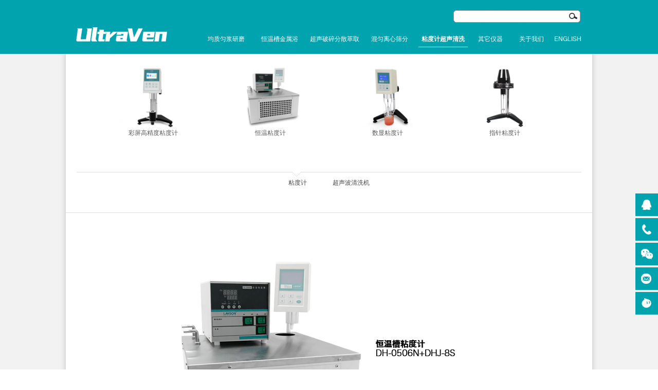

--- FILE ---
content_type: text/html; charset=utf-8
request_url: http://placentacapsule.com/Viscometer_Ultrasonic_cleaner/
body_size: 5217
content:


<!DOCTYPE html PUBLIC "-//W3C//DTD XHTML 1.0 Transitional//EN" "http://www.w3.org/TR/xhtml1/DTD/xhtml1-transitional.dtd">
<html xmlns="http://www.w3.org/1999/xhtml">
<head><title>
	粘度计超声清洗,ultraven
</title><meta http-equiv="Content-Type" content="text/html; charset=utf-8" /><link rel="canonical" href="https://placentacapsule.com/Viscometer_Ultrasonic_cleaner/index.aspx" /><link rel="alternate" hreflang="en" href="https://www.placentacapsule.com/Viscometer_Ultrasonic_cleaner/index.aspx" /><meta name="description" /><meta name="keywords" /><meta property="og:image" content="https://placentacapsule.com/uploads/Viscometer_Ultrasonic_cleaner/Ultrasonic_cleaner_11.jpg" /><link rel="stylesheet" href="../css/default.css" /><link rel="stylesheet" href="../css/zi.css" /><link rel="shortcut icon" href="../ultraven_favicon.ico" /><link rel="stylesheet" href="../css/style_1.css" />
<script type="text/javascript" src="../scripts/Jquery.js"></script>
<script type="text/javascript" src="../scripts/fun.js"></script>

</head>
<body>
<form method="post" action="./" id="form1">
<div class="aspNetHidden">
<input type="hidden" name="__VIEWSTATE" id="__VIEWSTATE" value="/[base64]/pq5jnsr7luqbnspjluqborqFkAgEPZBYCZg8VBAI3MzgvdXBsb2Fkcy9WaXNjb21ldGVyX1VsdHJhc29uaWNfY2xlYW5lci9WaXNjb21ldGVyXzA0LmpwZw/[base64]/[base64]/njoflj6/[base64]" />
</div>

<div class="aspNetHidden">

	<input type="hidden" name="__VIEWSTATEGENERATOR" id="__VIEWSTATEGENERATOR" value="676BFDEE" />
</div>
	<div class="ZiBg">
        
<script type="text/javascript">
$(document).ready(function(){

	$(".side ul li").hover(function(){
		$(this).find(".sidebox").stop().animate({"width":"224px"},200).css({"opacity":"1","filter":"Alpha(opacity=100)","background":"#00a3ae"})	
	},function(){
		$(this).find(".sidebox").stop().animate({"width":"54px"},200).css({"opacity":"0.8","filter":"Alpha(opacity=80)","background":"#00a3ae"})	
	});
	
});

//回到顶部
function goTop(){
	$('html,body').animate({'scrollTop':0},600);
}
</script>
<div class="Menu_bg">
<div class="Menu clearboth">
        <div class="Logo"><a href="../"></a></div>
        
              <div class="search clearboth"><input name="Top$Keyword" type="text" id="Top_Keyword" class="ttx" onKeydown="if(event.keyCode==13){document.getElementById(&#39;AA&#39;).click();return false;}" /><input type="button" value="" class="tbtn" id="SearchBtn" onclick="Search()" />
                  <a href="javascript:void(0)" id="AA" onclick="Search()" style="display: none"></a>
              </div>
                
              <div class="ListItem">
			    <div class="Item ot" style="width:96px;"><a href="../homogenizer_tissuelyser/">均质匀浆研磨</a></div>
                <div class="Item ot" style="width:96px;"><a href="../thermostatic_dry_bath/">恒温槽金属浴</a></div>
                <div class="Item ot" style="width:102px;"><a href="../Ultrasonic_Processors_Homogenizer/">超声破碎分散萃取</a></div>
                <div class="Item ot" style="width:96px;"><a href="../Multi_Tube_Vortexer/">混匀离心筛分</a></div>
				<div class="Item cur" style="width:96px;"><a href="../Viscometer_Ultrasonic_cleaner/">粘度计超声清洗</a></div>
				<div class="Item ot" style="width:72px;"><a href="../Other_instruments/">其它仪器</a></div>
                <div class="Item ot" style="width:71px;"><a href="../About_uways/">关于我们</a></div>
				<div class="Item ot" style="width:55px;"><a href="https://www.placentacapsule.com" target="_blank">English</a></div>
              </div>

        
    </div>
</div>







        <div class="SmallHome">
            
<script type="text/javascript" src="../scripts/nav.js"></script>
<div class="ZiMenu">
    <div id="ZiMenuList">
        
            <ul class="Img">
                
                    <li><a href="list.aspx?TypeID=74"><span><img src="/uploads/Viscometer_Ultrasonic_cleaner/Viscometer_03.jpg" alt="彩屏高精度粘度计" /></span>彩屏高精度粘度计</a></li>
                    
                    <li><a href="list.aspx?TypeID=73"><span><img src="/uploads/Viscometer_Ultrasonic_cleaner/Viscometer_04.jpg" alt="恒温粘度计" /></span>恒温粘度计</a></li>
                    
                    <li><a href="list.aspx?TypeID=71"><span><img src="/uploads/Viscometer_Ultrasonic_cleaner/Viscometer_02.jpg" alt="数显粘度计" /></span>数显粘度计</a></li>
                    
                    <li><a href="list.aspx?TypeID=72"><span><img src="/uploads/Viscometer_Ultrasonic_cleaner/Viscometer_01.jpg" alt="指针粘度计" /></span>指针粘度计</a></li>
                    
            </ul>
            
            <ul class="Img">
                
                    <li><a href="list.aspx?TypeID=78"><span><img src="/uploads/Viscometer_Ultrasonic_cleaner/Ultrasonic_cleaner_01.jpg" alt="超声波清洗机（标准版）" /></span>超声波清洗机（标准版）</a></li>
                    
                    <li><a href="list.aspx?TypeID=79"><span><img src="/uploads/Viscometer_Ultrasonic_cleaner/Ultrasonic_cleaner_09.jpg" alt="超声波清洗仪（加热款）" /></span>超声波清洗仪（加热款）</a></li>
                    
                    <li><a href="list.aspx?TypeID=80"><span><img src="/uploads/Viscometer_Ultrasonic_cleaner/Ultrasonic_cleaner_06.jpg" alt="超声波清洗器（功率可调版）" /></span>超声波清洗器（功率可调版）</a></li>
                    
                    <li><a href="list.aspx?TypeID=89"><span><img src="/uploads/Viscometer_Ultrasonic_cleaner/Ultrasonic_cleaner_03.jpg" alt="多频超声波清洗机" /></span>多频超声波清洗机</a></li>
                    
            </ul>
            
    </div>
    <ul class="Type">
        
            <li id=TypeCur data-type="0">粘度计</li>
            
            <li >超声波清洗机</li>
            
        <li class="Arrow"></li>
    </ul>
</div>
        </div>
        <!--Banner-->
        <div class="Banner"><a href="/Viscometer_Ultrasonic_cleaner/article.aspx?ID=164" target="_blank"><img src="/uploads/banner/Viscometer_Ultrasonic_cleaner_01.jpg"alt="恒温槽粘度计DH-0506N+DHJ-8S" /></a></div>
        <div class="AdList">
            <a href="/Viscometer_Ultrasonic_cleaner/article.aspx?ID=177" target="_blank"><img src="/uploads/banner/Viscometer_Ultrasonic_cleaner_02.jpg" alt="超声波清洗仪DH-3200DT" /></a><a href="/Viscometer_Ultrasonic_cleaner/article.aspx?ID=159" target="_blank"><img src="/uploads/banner/Viscometer_Ultrasonic_cleaner_04.jpg" alt="粘度计测试仪RVT-40M" /></a><a href="/Viscometer_Ultrasonic_cleaner/article.aspx?ID=157" target="_blank"><img src="/uploads/banner/Viscometer_Ultrasonic_cleaner_03.jpg" alt="数显粘度计DHJ-8S" /></a>
        </div>
        
<!--底部链接-->
<div class="QuickLink">
    <div class="Title"><span class="Img"><a href="../"></a></span><span>产品中心</span></div>
    <div class="Cont clearboth">
        <dl>
            <dt><a href="javascript:;">产品中心</a></dt>
            <dd><a href="../homogenizer_tissuelyser/" class="ot">均质匀浆研磨</a></dd>
            <dd><a href="../thermostatic_dry_bath/" class="ot">恒温槽金属浴</a></dd>
            <dd><a href="../Ultrasonic_Processors_Homogenizer/" class="ot">超声破碎分散萃取</a></dd>
            <dd><a href="../Multi_Tube_Vortexer/" class="ot">混匀离心筛分</a></dd>
            <dd><a href="../Viscometer_Ultrasonic_cleaner/" class="cur">粘度计超声清洗</a></dd>
			<dd><a href="../Other_instruments/" class="ot">其它仪器</a></dd>
        </dl>
        <dl>
            <dt><a href="javascript:;">支持帮助</a></dt>
            <dd><a href="../About_uways/Support.aspx" class="ot">支持</a></dd>
            <dd><a href="../About_uways/privacy.aspx" class="ot">隐私</a></dd>
			<dd><a href="../video/video.aspx?Keyword=视频" class="ot">视频</a></dd>
            <dd><a href="../About_uways/disclaimer.aspx" class="ot">免责声明</a></dd>
			<dd><a href="../About_uways/sample.aspx" class="ot">电子样本</a></dd>
        </dl>
        <dl>
            <dt><a href="javascript:;">服务政策</a></dt>
			<dd><a href="../news/news.aspx?Keyword=新闻" class="ot">相关新闻</a></dd>
			<dd><a href="../case/case.aspx?Keyword=案例" class="ot">案例展示</a></dd>
            <dd><a href="../About_uways/about_us.aspx" class="ot">关于我们</a></dd>
            <dd><a href="../About_uways/job.aspx" class="ot">联系我们</a></dd>
			<dd><a href="../About_uways/price_list.aspx" class="ot">报价单</a></dd>
        </dl>
        <dl>
            <dt>联系我们</dt>
            <dd>联系地址: 浙江省宁波市高新区杨木碶路690号 </dd>
            <dd>联系邮箱:  <a href="/cdn-cgi/l/email-protection#f28596b29e9385819d9c819f938086dc919d9f" target="_blank" /><span class="__cf_email__" data-cfemail="dcabb89cb0bdabafb3b2afb1bdaea8f2bfb3b1">[email&#160;protected]</span></a></dd>
			<dd>联系电话:  0574 8908 5812</dd>
        </dl>
    </div>
</div>
<div class="Footer">
    <div class="pubcont">
        <div class="FooterLeft">
            Copyright 2024 Uways Business Group BV. All rights reserved. <a href="https://placentacapsule.com" target="_blank"/> placentacapsule.com</a> <br />
			宁波尤维斯智能科技有限公司. Email: <a href="/cdn-cgi/l/email-protection#c0b7a480aca1b7b3afaeb3ada1b2b4eea3afad" target="_blank" /><span class="__cf_email__" data-cfemail="136477537f7264607c7d607e7261673d707c7e">[email&#160;protected]</span></a>. Tel:0574 8908 5812 <br />
			
</div>

        <div class="FooterRight">
            <a href="../About_uways/job.aspx">联系我们</a>  |  <a href="../About_uways/sample.aspx">电子样本</a>  |   <a href="../About_uways/price_list.aspx">报价单</a>
        </div>
        <div class="clearboth"></div>
    </div>
</div>
<div class="suspension">
	<div class="suspension-box">
		<a href="http://wpa.qq.com/msgrd?v=3&uin=411027524&site=qq&menu=yes" class="a a-service " rel="nofollow"><i class="i"></i></a>
		<a href="javascript:;" class="a a-service-phone "><i class="i"></i></a>
		<a href="javascript:;" class="a a-qrcode"><i class="i"></i></a>
		<a href="/cdn-cgi/l/email-protection#720516321e1305011d1c011f1300065c111d1f" class="a a-cart" rel="nofollow"><i class="i"></i></a>
        <a href="http://amos1.taobao.com/msg.ww?v=2&uid=ecsionwd&s=1" class="a a-wangwang" rel="nofollow"><i class="i"></i></a>
		<a href="javascript:;" class="a a-top"><i class="i"></i></a>
		<div class="d d-service">
			<i class="arrow"></i>
			<div class="inner-box">
				<div class="d-service-item clearfix">
					<a href="http://wpa.qq.com/msgrd?v=3&uin=411027524&site=qq&menu=yes" class="clearfix" rel="nofollow"><span class="circle"><i class="i-qq"></i></span><h3 style="color:#333">在线咨询客服</h3></a>
				</div>
			</div>
		</div>
		<div class="d d-service-phone">
			<i class="arrow"></i>
			<div class="inner-box">
				<div class="d-service-item clearfix">
					<span class="circle"><i class="i-tel"></i></span>
					<div class="text">
						<p style="color:#333">服务热线</p>
						<p class="red number">0574-28828003</p>
                        <p class="red number">0574-89085812</p>
                        <p class="red number">0574-89085813</p>
                        <p class="red number">0574-89085815</p>
					</div>
				</div>
				<div class="d-service-intro clearfix">
					<p><i></i>技术咨询</p>
					<p><i></i>索要价格</p>
					<p><i></i>提供彩页</p>
                    <p><i></i>说明书</p>
				</div>
			</div>
		</div>
		<div class="d d-qrcode">
			<i class="arrow"></i>
			<div class="inner-box">
				<div class="qrcode-img"><img src="../images-1/side_ewm.jpg" alt=""></div>
				<p>微信咨询</p>
			</div>
		</div>
	</div>
</div>

<script data-cfasync="false" src="/cdn-cgi/scripts/5c5dd728/cloudflare-static/email-decode.min.js"></script><script>
var _hmt = _hmt || [];
(function() {
  var hm = document.createElement("script");
  hm.src = "https://hm.baidu.com/hm.js?ff2c92a34ac10e2e4f6ea792b987eabb";
  var s = document.getElementsByTagName("script")[0]; 
  s.parentNode.insertBefore(hm, s);
})();
</script>



<script type="text/javascript">
$(document).ready(function(){

	/* ----- 侧边悬浮 ---- */
	$(document).on("mouseenter", ".suspension .a", function(){
		var _this = $(this);
		var s = $(".suspension");
		var isService = _this.hasClass("a-service");
		var isServicePhone = _this.hasClass("a-service-phone");
		var isQrcode = _this.hasClass("a-qrcode");
		if(isService){ s.find(".d-service").show().siblings(".d").hide();}
		if(isServicePhone){ s.find(".d-service-phone").show().siblings(".d").hide();}
		if(isQrcode){ s.find(".d-qrcode").show().siblings(".d").hide();}
	});
	$(document).on("mouseleave", ".suspension, .suspension .a-top", function(){
		$(".suspension").find(".d").hide();
	});
	$(document).on("mouseenter", ".suspension .a-top", function(){
		$(".suspension").find(".d").hide(); 
	});
	$(document).on("click", ".suspension .a-top", function(){
		$("html,body").animate({scrollTop: 0});
	});
	$(window).scroll(function(){
		var st = $(document).scrollTop();
		var $top = $(".suspension .a-top");
		if(st > 400){
			$top.css({display: 'block'});
		}else{
			if ($top.is(":visible")) {
				$top.hide();
			}
		}
	});
	
});	
</script>
    </div>
</form>
<script defer src="https://static.cloudflareinsights.com/beacon.min.js/vcd15cbe7772f49c399c6a5babf22c1241717689176015" integrity="sha512-ZpsOmlRQV6y907TI0dKBHq9Md29nnaEIPlkf84rnaERnq6zvWvPUqr2ft8M1aS28oN72PdrCzSjY4U6VaAw1EQ==" data-cf-beacon='{"version":"2024.11.0","token":"8c0dc131b2874e4f9402436ba607d329","r":1,"server_timing":{"name":{"cfCacheStatus":true,"cfEdge":true,"cfExtPri":true,"cfL4":true,"cfOrigin":true,"cfSpeedBrain":true},"location_startswith":null}}' crossorigin="anonymous"></script>
</body>
</html>

--- FILE ---
content_type: text/css
request_url: http://placentacapsule.com/css/default.css
body_size: 2755
content:
body { font-size:12px; color:#464646; font-size:12px; font-family:"helveticalight","Arial"; }
html{ overflow-y:scroll;}
form,div,body,img,p,img,dl,dt,dd,h2,h1,h2,h3{ margin:0px; padding:0px; border:0; }
a:link{ color:#5A5A5A; text-decoration:none; behavior:url(/scripts/blur.htc);}
a:visited{ color:#5A5A5A; text-decoration:none;}
a:hover{ color:#000; text-decoration:none;}
a:focus { -moz-outline-style: none; }
a:active{ outline:none; text-decoration:none;}
em,i{ font-style:normal; }
ul,li{ list-style:none; margin:0; padding:0;}
input,textarea,select{ color:#333; margin:0; padding:0; font-size:12px; font-family:Arial; vertical-align:middle;}
input:focus,textarea:focus{ outline:none;}

/*删除火狐下按钮默认样式*/
input[type="reset"]::-moz-focus-inner,
input[type="button"]::-moz-focus-inner,
input[type="submit"]::-moz-focus-inner,
input[type="file"] > input[type="button"]::-moz-focus-inner{
	border:none; padding:0;
}

/*浮动*/
.clearboth:after{ display:block; clear:both; content:""; overflow:hidden; height:0; }
.clearboth{ *zoom:1;}
.FL{ float:left;}
.FR{ float:right;}

/*字号*/
.f10 { -webkit-text-size-adjust:none; font-size:10px;}
.f11 { -webkit-text-size-adjust:none; font-size:11px;}
.f12 { font-size:12px;}
.f13{ font-size:13px;}
.f14 { font-size:14px;}
.f15 { font-size:15px;}
.f16 { font-size:16px;}
.f18{ font-size:18px;}
.f20{ font-size:20px;}
.f24{ font-size:24px;}
.f30{ font-size:30px;}

/*字体*/
.Arial { font-family:Arial;}

/*行高*/
.lh150{ line-height:150%;}
.lh180{ line-height:180%;}
.lh200{ line-height:200%;}
.lh220{ line-height:220%;}
.lh240{ line-height:240%;}

/*上下间距*/
.mb5{ margin-bottom:5px;}
.mb10{ margin-bottom:10px;}
.mb15{ margin-bottom:15px;}
.mb18{ margin-bottom:18px;}
.mb20{ margin-bottom:20px;}
.mb25{ margin-bottom:25px;}
.mb30{ margin-bottom:30px;}
.mb35{ margin-bottom:35px;}
.mb40{ margin-bottom:40px;}
.mb45{ margin-bottom:45px;}
.mb50{ margin-bottom:50px;}
.mb60{ margin-bottom:60px;}
.mb80{ margin-bottom:80px;}
.mb100{ margin-bottom:100px;}

/*链接*/
.Red,a.Red{ color:#ad2f2f !important; }
a.Red:hover{ color:#183F97 !important; }

/*公用*/
.div100{ width:100%;}
.B{ font-weight:bold;}
.Text_l{ text-align:left;}
.Text_r{ text-align:right;}
.Text_c{ text-align:center;}
.width{ width:960px; margin:0 auto; }
.animate{ -moz-transition:all ease 0.3s; -webkit-transition:all ease 0.3s; -o-transition:all ease 0.3s; transition:all ease 0.3s; }
.formtext{ width:300px; border:1px solid #DFDEDE; border-radius:4px; padding:7px 6px; color:#777; font-size:12px; font-family:'Arial','宋体'; background:#fff; -moz-transition:all 0.3s ease;-webkit-transition:all 0.3s ease;-o-transition:all 0.3s ease;}
.formtext:focus{ border:1px solid #ccc; color:#222; }
.DashedLine{ display:block; height:1px; background:url(../images/line.jpg) repeat-x; overflow:hidden;}
@font-face {
    font-family: 'helveticaregular';
    src: url('../font/helvetica-webfont.eot');
    src: url('../font/helvetica-webfont.eot?#iefix') format('embedded-opentype'),
         url('../font/helvetica-webfont.woff') format('woff'),
         url('../font/helvetica-webfont.ttf') format('truetype'),
         url('../font/helvetica-webfont.svg#helveticaregular') format('svg');
    font-weight: normal;font-style: normal;
}
@font-face {
    font-family: 'helveticalight';
    src: url('../font/helvetica-light-webfont.eot');
    src: url('../font/helvetica-light-webfont.eot?#iefix') format('embedded-opentype'),
         url('../font/helvetica-light-webfont.woff') format('woff'),
         url('../font/helvetica-light-webfont.ttf') format('truetype'),
         url('../font/helvetica-light-webfont.svg#helveticalight') format('svg');
    font-weight: normal;font-style: normal;
}
@font-face {
    font-family: 'helveticabold';
    src: url('../font/helvetica-bold-webfont.eot');
    src: url('../font/helvetica-bold-webfont.eot?#iefix') format('embedded-opentype'),
         url('../font/helvetica-bold-webfont.woff') format('woff'),
         url('../font/helvetica-bold-webfont.ttf') format('truetype'),
         url('../font/helvetica-bold-webfont.svg#helveticabold') format('svg');
    font-weight: normal;font-style: normal;
}
.Menu_bg { width:100%; height:105px; background:#00a3ae;}
.Menu{ width:984px; height:105px; padding-top:1px; margin:0 auto; position:relative; overflow:hidden; }
.Menu .Logo { position:absolute; left:0px; top:48px;}
.Menu .Logo a{ display:block; height:38px; width:200px; background:url(../images/logo_ultraven.png) no-repeat center;}
.Menu .ListItem { position:absolute; bottom:5px; right:0px; }
.Menu .Item{ _display:inline-block; height:40px; line-height:30px; float:left;  font-size:12px; margin-left:8px; }
.Menu .Item a{ display:block; line-height:30px; font-family: 'helveticaregular'; color:#fff; text-transform:uppercase; text-align:center;font-size:12px;}

.Menu .search { width:auto; position:absolute; top:20px; right:0px; padding-right:3px;}
.Menu .search .ttx { width:217px; height:24px; line-height:16px; border:0px; background:url(../images/tx_bg.png) no-repeat; float:left; color:#fff; padding-left:5px;}
.Menu .search .tbtn {display:block; width:25px; height:24px; border:0px; background:url(../images/btn_bg.png) no-repeat; float:left; cursor:pointer;}
.Menu .search .ttx_click {background:url(../images/tx_bg_f.png) no-repeat; color:#000;}
.Menu .search .tbtn_click {background:url(../images/btn_bg_f.png) no-repeat; }
.Menu .cur a,.Menu .cur a:link,.Menu .cur a:visited{ border-bottom:1px solid #fff; font-weight:bold; color:#fff; text-align:center;}

.Footer{ width:100%; height:40px; padding:25px 0; line-height:24px; color:#898686; font-size:11px; background:#fff; }
.Footer .pubcont { width:934px; margin:0 auto; background:#fff; }
.FooterLeft{ float:left; }
.FooterRight{ float:right; color:#898686; }
.FooterRight a{ margin:0 4px; }
.FooterRight a:link,.FooterRight a:visited{ color:#00a3ae; }
.FooterRight a:hover{ color:#000; }

/*分页*/
.Page{ text-align:center; padding:35px 0; }
.Page a{ display:inline-block; padding:3px 7px; margin:0 5px; border-radius:3px; }
.Page a:hover{ background:#464646; color:#fff; }
.Page a.cur:link,.Page a.cur:visited{ background:#464646; color:#fff; }
.Page a.cur:hover{}

/*Ipad菜单样式*/
@media screen and (max-device-width: 900px) {
	.Menu{ width:944px; overflow:hidden; }
    .Menu .Logo a{ background:url(../images/logo_ultraven.png) no-repeat center; background-size:90% auto;}
    .Menu .ListItem { position:absolute; bottom:5px; right:3px; }
    .Menu .Item{ margin-left:8px;font-size:12px;}
    .Menu .search { position:absolute; top:20px; right:3px;}
    .Menu .search .tbtn { margin-left:-7px;}
	/*.Menu .Item a{ padding:0 18px 0 18px; }*/
    .Footer .pubcont { width:auto; padding:0 25px; background:#fff; }
	#ImgsDiv li img { width:74%; height:auto;}
}

@charset "utf-8";
*{margin:0;padding:0;list-style-type:none;}
a,img{border:0;}
body{font:12px/180%;}
/* side */
.side{position:fixed;width:54px;height:275px;right:0;top:214px;z-index:100;}
.side ul li{width:54px;height:54px;float:left;position:relative;border-bottom:1px solid #fff;}
.side ul li .sidebox{position:absolute;width:54px;height:54px;top:0;right:0;transition:all 0.3s;background:#00a3ae;opacity:0.8;filter:Alpha(opacity=80);color:#fff;font:14px/54px "微软雅黑";overflow:hidden;}
.side ul li .sidetop{width:54px;height:54px;line-height:54px;display:inline-block;background:#00a3ae;opacity:0.8;filter:Alpha(opacity=80);transition:all 0.3s;}
.side ul li .sidetop:hover{background:#00a3ae;opacity:1;filter:Alpha(opacity=100);}
.side ul li img{float:left;}

--- FILE ---
content_type: text/css
request_url: http://placentacapsule.com/css/zi.css
body_size: 5766
content:
/*.Menu .Logo{ height:40px; float:left; background:none; }
.Menu .Logo a{ display:block; height:40px; width:130px; background:url(../images/zi_logo_ultraven.png) no-repeat center; }
.Menu .LogoHover{ background:url(../images/logo_bg.png) no-repeat; }
.Menu .LogoHover a{ background:url(../images/logo.png) no-repeat center; }*/
.ZiBg{ background:url(../images/zi_bg.png) repeat-y top center #F2F2F2; }
.GrayBg{ background:#F2F2F2; }
/*.SubMenu{ width:984px; margin:0 auto; }
.SubMenu ul.Img{ height:135px; text-align:center; font-size:0; overflow:hidden; }
.SubMenu ul.Img li{ width:168px; display:inline-block; font-size:12px; margin:0 14px; height:135px; text-align:center; *display:inline; *zoom:1; }
.SubMenu ul.Img li span{ margin-bottom:7px; display:block; }
.SubMenu ul.Img li img{ width:168px; height:100px; }
.SubMenu ul.Type{ width:100%; margin:0 auto; text-align:center; height:39px; position:relative; font-size:0; }
.SubMenu ul.Type li{ display:inline-block; *display:inline; *zoom:1; margin:0 25px; line-height:39px; cursor:pointer; font-size:12px;}
.SubMenu ul.Type li.Arrow{ width:20px; height:10px; overflow:hidden; position:absolute; top:-1px; background:url(../images/submenu_arrow.jpg) no-repeat; }*/
.SmallHome .ZiMenu{ margin-bottom:0; border:none; background:none; }
.Banner{ width:1024px; height:560px; margin:0 auto; border-top:1px solid #DBDBDB; }
.Banner img{ width: 1024px; height: 560px; }

.AdList{ width:1024px; margin:0 auto 16px; }

.QuickLink{ width:984px; margin:0 auto; border:1px solid #ddd; background:#fff; }
.QuickLink .Title{ height:34px; line-height:34px; border-bottom:1px solid #ddd; }
.QuickLink .Title span{ display:block; height:34px; float:left; }
.QuickLink .Title span.Img{ background:url(../images/curtain_motor/quick_bg.jpg) no-repeat center right; margin-right:15px; }
.QuickLink .Title span.Img a{ display:block; width:140px; height:34px; float:left; background:url(../images/zi_logo_ultraven.png) no-repeat center; }

.QuickLink .Cont{ padding:20px 0; }
.QuickLink .Cont dl{ float:left; width:22.4%; padding-left:2.6%; }
.QuickLink .Cont dl dt{ font-weight:bold; margin-bottom:5px; font-size:14px; }
.QuickLink .Cont dl dd{ font-size:11px; padding:3px 0;}
.QuickLink .Cont dl dd a.cur { font-weight:bold; }

/*.ZiMenu{ width:982px; margin:0 auto 50px; background:#fff; border:1px solid #DDD; }
.ZiMenu ul.Img{ height:135px; border-bottom:1px solid #DDD; padding-top:25px; text-align:center; }
.ZiMenu ul.Img li{ width:168px; display:inline-block; height:135px; text-align:center; }
.ZiMenu ul.Img li span{ margin-bottom:7px; display:block; }
.ZiMenu ul.Img li img{ width:168px; height:100px; }
.ZiMenu ul.Type{ width:100%; margin:0 auto; text-align:center; height:39px; position:relative; }
.ZiMenu ul.Type li{ display:inline-block; padding:0 20px; line-height:39px; cursor:pointer; }
.ZiMenu ul.Type li.Arrow{ width:20px; height:10px; overflow:hidden; position:absolute; top:-1px; left:50%; margin-left:-10px; background:url(../images/submenu_arrow.jpg) no-repeat; }*/
.ZiMenu{ width:982px; margin:0 auto 15px; background:#fff; border:1px solid #DDD; }
.ZiMenu ul.Img{ width:982px; height:205px; text-align:center; font-size:0; overflow:hidden; display:none; }
.ZiMenu ul.Img li{ width:200px; display:inline-block; font-size:12px; margin:0 14px; height:119px; text-align:center; *display:inline; *zoom:1; -webkit-transform:translate( -1000px, 0); -moz-transform:translate( -1000px, 0); -o-transform:translate( -1000px, 0); }
.ZiMenu ul.Img li span{ margin-bottom:2px; display:block; }
.ZiMenu ul.Img li img{ width:200px; height:119px; }
.ZiMenu ul.Type{ width:100%; margin:0 auto; text-align:center; height:78px; position:relative; font-size:0; }
.ZiMenu ul.Type li{ display:inline-block; *display:inline; *zoom:1; margin:0 25px; line-height:39px; cursor:pointer; font-size:12px; }
.ZiMenu ul.Type li.Arrow{ width:20px; height:10px; overflow:hidden; position:absolute; top:-1px; left:50%; margin-left:-10px; background:url(../images/submenu_arrow.jpg) no-repeat; }
.ZiMenu ul.Img li.Loading{ background:url(../images/load.gif) center 46px no-repeat; }
#ZiMenuList{height:205px; border-bottom:1px solid #DDD; padding-top:25px; position:relative; }

.ZiMenu ul.Img{ position:absolute; z-index:1; }
.ZiMenu ul[stop="previous"]{ z-index:2; }
/*.ZiMenu ul.Img[state="previous"] li{ -moz-transform:translate( 0, 0); }*/

/*.ZiMenu ul[start="previous"] li                 a { opacity:0; }
.productbrowser.pb-open    ul:first-child li                 a { opacity:1; -webkit-animation-duration:.8s; -moz-animation-duration:.8s; -o-animation-duration:.8s; animation-duration:.8s; }*/
.ZiMenu ul[start="previous"] li{ -webkit-animation-duration:.8s; -moz-animation-duration:.8s; -o-animation-duration:.8s; }
.ZiMenu ul[start="previous"] li:nth-child(1){ -webkit-animation-name:open-1; -moz-animation-name:open-1; -o-animation-name:open-1; -moz-animation-delay:0.05s; }
.ZiMenu ul[start="previous"] li:nth-child(2){ -webkit-animation-name:open-2; -moz-animation-name:open-2; -o-animation-name:open-2; -moz-animation-delay:0.1s; }
.ZiMenu ul[start="previous"] li:nth-child(3){ -webkit-animation-name:open-3; -moz-animation-name:open-3; -o-animation-name:open-3; -moz-animation-delay:0.15s; }
.ZiMenu ul[start="previous"] li:nth-child(4){ -webkit-animation-name:open-4; -moz-animation-name:open-4; -o-animation-name:open-4; -moz-animation-delay:0.2s; }
.ZiMenu ul[start="previous"] li:nth-child(5){ -webkit-animation-name:open-5; -moz-animation-name:open-5; -o-animation-name:open-5; -moz-animation-delay:0.25s; }

/*exit*/
.ZiMenu ul[exit="previous"] li:nth-child(7n+5) { -webkit-animation:exit-previous 1.4s ease 0.05s 1 normal forwards; -moz-animation:exit-previous 1.4s ease 0.05s 1 normal forwards; -o-animation:exit-previous 1.4s ease 0.05s 1 normal forwards; }
.ZiMenu ul[exit="previous"] li:nth-child(7n+4) { -webkit-animation:exit-previous 1.4s ease 0.1s 1 normal forwards; -moz-animation:exit-previous 1.4s ease 0.1s 1 normal forwards; -o-animation:exit-previous 1.4s ease 0.1s 1 normal forwards; }
.ZiMenu ul[exit="previous"] li:nth-child(7n+3) { -webkit-animation:exit-previous 1.4s ease 0.15s 1 normal forwards; -moz-animation:exit-previous 1.4s ease 0.15s 1 normal forwards; -o-animation:exit-previous 1.4s ease 0.15s 1 normal forwards; }
.ZiMenu ul[exit="previous"] li:nth-child(7n+2) { -webkit-animation:exit-previous 1.4s ease 0.2s 1 normal forwards; -moz-animation:exit-previous 1.4s ease 0.2s 1 normal forwards; -o-animation:exit-previous 1.4s ease 0.2s 1 normal forwards; }
.ZiMenu ul[exit="previous"] li:nth-child(7n+1) { -webkit-animation:exit-previous 1.4s ease 0.25s 1 normal forwards; -moz-animation:exit-previous 1.4s ease 0.25s 1 normal forwards; -o-animation:exit-previous 1.4s ease 0.25s 1 normal forwards;}

/*enter*/
.ZiMenu ul[enter="previous"] li:nth-child(7n+1) { -webkit-animation:enter-previous 0.8s ease 0.25s 1 normal forwards; -moz-animation:enter-previous 0.8s ease 0.25s 1 normal forwards; -o-animation:enter-previous 0.8s ease 0.25s 1 normal forwards;  }
.ZiMenu ul[enter="previous"] li:nth-child(7n+2) { -webkit-animation:enter-previous 0.8s ease 0.2s 1 normal forwards; -moz-animation:enter-previous 0.8s ease 0.2s 1 normal forwards; -o-animation:enter-previous 0.8s ease 0.2s 1 normal forwards;  }
.ZiMenu ul[enter="previous"] li:nth-child(7n+3) { -webkit-animation:enter-previous 0.8s ease 0.15s 1 normal forwards; -moz-animation:enter-previous 0.8s ease 0.15s 1 normal forwards; -o-animation:enter-previous 0.8s ease 0.15s 1 normal forwards;  }
.ZiMenu ul[enter="previous"] li:nth-child(7n+4) { -webkit-animation:enter-previous 0.8s ease 0.1s 1 normal forwards; -moz-animation:enter-previous 0.8s ease 0.1s 1 normal forwards; -o-animation:enter-previous 0.8s ease 0.1s 1 normal forwards;  }
.ZiMenu ul[enter="previous"] li:nth-child(7n+5) { -webkit-animation:enter-previous 0.8s ease 0.05s 1 normal forwards; -moz-animation:enter-previous 0.8s ease 0.05s 1 normal forwards; -o-animation:enter-previous 0.8s ease 0.05s 1 normal forwards; }

.ZiMenu ul[stop="previous"] li{ -webkit-transform:translate( 0 , 0); -moz-transform:translate( 0 , 0);-o-transform:translate( 0 , 0); }

@-webkit-keyframes enter-previous {
	from { -webkit-transform:translate( -1000px, 0);}
	to   { -webkit-transform:translate( 0 , 0); }
}
@-webkit-keyframes exit-previous {
	from { -webkit-transform:translate( 0, 0); }
	to   { -webkit-transform:translate( 1000px , 0); }
}
@-moz-keyframes enter-previous {
	from { -moz-transform:translate( -1000px, 0);}
	to   { -moz-transform:translate( 0 , 0); }
}
@-moz-keyframes exit-previous {
	from { -moz-transform:translate( 0, 0); }
	to   { -moz-transform:translate( 1000px , 0); }
}
@-o-keyframes enter-previous {
	from { -o-transform:translate( -1000px, 0);}
	to   { -o-transform:translate( 0 , 0); }
}
@-o-keyframes exit-previous {
	from { -o-transform:translate( 0, 0); }
	to   { -o-transform:translate( 1000px , 0); }
}

@-webkit-keyframes open-1 {
	from { opacity:0; -webkit-transform:translate( 235px, -145px); }
	25%  { opacity:1; -webkit-transform:translate( 0, 0); }
	30%  { opacity:1; -webkit-transform:translate( -9.3px, 4.1px); }
	35%  { opacity:1; -webkit-transform:translate( -6.1px, 2.7px); }
	40%  { opacity:1; -webkit-transform:translate( 0, 0); }
	45%  { opacity:1; -webkit-transform:translate( 2.7px, -1.2px); }
	50%  { opacity:1; -webkit-transform:translate( 1.7px, -0.8px); }
	55%  { opacity:1; -webkit-transform:translate( 0, 0); }
	60%  { opacity:1; -webkit-transform:translate( -0.8px, 0.3px); }
	65%  { opacity:1; -webkit-transform:translate( -0.5px, 0.2px); }
	70%  { opacity:1; -webkit-transform:translate( 0, 0); }
	75%  { opacity:1; -webkit-transform:translate( 0.2px, -0.1px); }
	80%  { opacity:1; -webkit-transform:translate( 0.1px, -0.1px); }
	85%  { opacity:1; -webkit-transform:translate( 0, 0); }
	90%  { opacity:1; -webkit-transform:translate( -0.1px, 0); }
	95%  { opacity:1; -webkit-transform:translate( -0.1px, 0); }
	to   { opacity:1; -webkit-transform:translate( 0, 0); }
}

@-webkit-keyframes open-2 {
	from { opacity:0; -webkit-transform:translate( 225px, -145px); }
	25%  { opacity:1; -webkit-transform:translate( -11.8px, 4.1px); }
	30%  { opacity:1; -webkit-transform:translate( -7.8px, 2.7px); }
	35%  { opacity:1; -webkit-transform:translate( 0, 0); }
	40%  { opacity:1; -webkit-transform:translate( 3.4px, -1.2px); }
	45%  { opacity:1; -webkit-transform:translate( 2.2px, -0.8px); }
	50%  { opacity:1; -webkit-transform:translate( 0, 0); }
	55%  { opacity:1; -webkit-transform:translate( -0.1px, 0.3px); }
	60%  { opacity:1; -webkit-transform:translate( -0.6px, 0.2px); }
	65%  { opacity:1; -webkit-transform:translate( 0, 0); }
	70%  { opacity:1; -webkit-transform:translate( 0.2px, -0.1px); }
	75%  { opacity:1; -webkit-transform:translate( 0.2px, -0.1px); }
	80%  { opacity:1; -webkit-transform:translate( 0, 0); }
	85%  { opacity:1; -webkit-transform:translate( -0.1px, 0); }
	90%  { opacity:1; -webkit-transform:translate( -0.1px, 0); }
	to   { opacity:1; -webkit-transform:translate( 0, 0); }
}

@-webkit-keyframes open-3 {
	from { opacity:0; -webkit-transform:translate( 50px, -145px); }
	25%  { opacity:1; -webkit-transform:translate( 3.6px, 4.1px); }
	30%  { opacity:1; -webkit-transform:translate( 2.4px, 2.7px); }
	35%  { opacity:1; -webkit-transform:translate( 0, 0); }
	40%  { opacity:1; -webkit-transform:translate( -1px, -1.2px); }
	45%  { opacity:1; -webkit-transform:translate( -0.7px, -0.8px); }
	50%  { opacity:1; -webkit-transform:translate( 0, 0); }
	55%  { opacity:1; -webkit-transform:translate( 0.3px, 0.3px); }
	60%  { opacity:1; -webkit-transform:translate( 0.2px, 0.2px); }
	65%  { opacity:1; -webkit-transform:translate( 0, 0); }
	70%  { opacity:1; -webkit-transform:translate( 0, 0); }
	75%  { opacity:1; -webkit-transform:translate( 0, 0); }
	80%  { opacity:1; -webkit-transform:translate( 0, 0); }
	85%  { opacity:1; -webkit-transform:translate( 0, 0); }
	90%  { opacity:1; -webkit-transform:translate( 0, 0); }
	to   { opacity:1; -webkit-transform:translate( 0, 0); }
}

@-webkit-keyframes open-4 {
	from { opacity:0; -webkit-transform:translate( -210px, -145px); }
	25%  { opacity:1; -webkit-transform:translate( 15.6px, 4.1px); }
	30%  { opacity:1; -webkit-transform:translate( 10.3px, 2.7px); }
	35%  { opacity:1; -webkit-transform:translate( 0, 0); }
	40%  { opacity:1; -webkit-transform:translate( -4.5px, -1.2px); }
	45%  { opacity:1; -webkit-transform:translate( -2.9px, -0.8px); }
	50%  { opacity:1; -webkit-transform:translate( 0, 0); }
	55%  { opacity:1; -webkit-transform:translate( 1.3px, 0.3px); }
	60%  { opacity:1; -webkit-transform:translate( 0.8px, 0.2px); }
	65%  { opacity:1; -webkit-transform:translate( 0, 0); }
	70%  { opacity:1; -webkit-transform:translate( -0.4px, -0.1px); }
	75%  { opacity:1; -webkit-transform:translate( -0.2px, -0.1px); }
	80%  { opacity:1; -webkit-transform:translate( 0, 0); }
	85%  { opacity:1; -webkit-transform:translate( 0.1px, 0); }
	90%  { opacity:1; -webkit-transform:translate( 0.1px, 0); }
	to   { opacity:1; -webkit-transform:translate( 0, 0); }
}

@-webkit-keyframes open-5 {
	from { opacity:0; -webkit-transform:translate( -400px, -145px); }
	25%  { opacity:1; -webkit-transform:translate( 22.2px, 4.1px); }
	30%  { opacity:1; -webkit-transform:translate( 14.6px, 2.7px); }
	35%  { opacity:1; -webkit-transform:translate( 0, 0); }
	40%  { opacity:1; -webkit-transform:translate( -6.4px, -1.2px); }
	45%  { opacity:1; -webkit-transform:translate( -4.2px, -0.8px); }
	50%  { opacity:1; -webkit-transform:translate( 0, 0); }
	55%  { opacity:1; -webkit-transform:translate( 1.8px, 0.3px); }
	60%  { opacity:1; -webkit-transform:translate( 1.2px, 0.2px); }
	65%  { opacity:1; -webkit-transform:translate( 0, 0); }
	70%  { opacity:1; -webkit-transform:translate( -0.5px, -0.1px); }
	75%  { opacity:1; -webkit-transform:translate( -0.3px, 0); }
	80%  { opacity:1; -webkit-transform:translate( 0, 0); }
	85%  { opacity:1; -webkit-transform:translate( 0.2px, 0); }
	90%  { opacity:1; -webkit-transform:translate( 0, 0); }
	to   { opacity:1; -webkit-transform:translate( 0, 0); }
}
@-moz-keyframes open-1 {
	from { opacity:0; -moz-transform:translate( 235px, -145px); }
	25%  { opacity:1; -moz-transform:translate( 0, 0); }
	30%  { opacity:1; -moz-transform:translate( -9.3px, 4.1px); }
	35%  { opacity:1; -moz-transform:translate( -6.1px, 2.7px); }
	40%  { opacity:1; -moz-transform:translate( 0, 0); }
	45%  { opacity:1; -moz-transform:translate( 2.7px, -1.2px); }
	50%  { opacity:1; -moz-transform:translate( 1.7px, -0.8px); }
	55%  { opacity:1; -moz-transform:translate( 0, 0); }
	60%  { opacity:1; -moz-transform:translate( -0.8px, 0.3px); }
	65%  { opacity:1; -moz-transform:translate( -0.5px, 0.2px); }
	70%  { opacity:1; -moz-transform:translate( 0, 0); }
	75%  { opacity:1; -moz-transform:translate( 0.2px, -0.1px); }
	80%  { opacity:1; -moz-transform:translate( 0.1px, -0.1px); }
	85%  { opacity:1; -moz-transform:translate( 0, 0); }
	90%  { opacity:1; -moz-transform:translate( -0.1px, 0); }
	95%  { opacity:1; -moz-transform:translate( -0.1px, 0); }
	to   { opacity:1; -moz-transform:translate( 0, 0); }
}

@-moz-keyframes open-2 {
	from { opacity:0; -moz-transform:translate( 225px, -145px); }
	25%  { opacity:1; -moz-transform:translate( -11.8px, 4.1px); }
	30%  { opacity:1; -moz-transform:translate( -7.8px, 2.7px); }
	35%  { opacity:1; -moz-transform:translate( 0, 0); }
	40%  { opacity:1; -moz-transform:translate( 3.4px, -1.2px); }
	45%  { opacity:1; -moz-transform:translate( 2.2px, -0.8px); }
	50%  { opacity:1; -moz-transform:translate( 0, 0); }
	55%  { opacity:1; -moz-transform:translate( -0.1px, 0.3px); }
	60%  { opacity:1; -moz-transform:translate( -0.6px, 0.2px); }
	65%  { opacity:1; -moz-transform:translate( 0, 0); }
	70%  { opacity:1; -moz-transform:translate( 0.2px, -0.1px); }
	75%  { opacity:1; -moz-transform:translate( 0.2px, -0.1px); }
	80%  { opacity:1; -moz-transform:translate( 0, 0); }
	85%  { opacity:1; -moz-transform:translate( -0.1px, 0); }
	90%  { opacity:1; -moz-transform:translate( -0.1px, 0); }
	to   { opacity:1; -moz-transform:translate( 0, 0); }
}

@-moz-keyframes open-3 {
	from { opacity:0; -moz-transform:translate( 50px, -145px); }
	25%  { opacity:1; -moz-transform:translate( 3.6px, 4.1px); }
	30%  { opacity:1; -moz-transform:translate( 2.4px, 2.7px); }
	35%  { opacity:1; -moz-transform:translate( 0, 0); }
	40%  { opacity:1; -moz-transform:translate( -1px, -1.2px); }
	45%  { opacity:1; -moz-transform:translate( -0.7px, -0.8px); }
	50%  { opacity:1; -moz-transform:translate( 0, 0); }
	55%  { opacity:1; -moz-transform:translate( 0.3px, 0.3px); }
	60%  { opacity:1; -moz-transform:translate( 0.2px, 0.2px); }
	65%  { opacity:1; -moz-transform:translate( 0, 0); }
	70%  { opacity:1; -moz-transform:translate( 0, 0); }
	75%  { opacity:1; -moz-transform:translate( 0, 0); }
	80%  { opacity:1; -moz-transform:translate( 0, 0); }
	85%  { opacity:1; -moz-transform:translate( 0, 0); }
	90%  { opacity:1; -moz-transform:translate( 0, 0); }
	to   { opacity:1; -moz-transform:translate( 0, 0); }
}

@-moz-keyframes open-4 {
	from { opacity:0; -moz-transform:translate( -210px, -145px); }
	25%  { opacity:1; -moz-transform:translate( 15.6px, 4.1px); }
	30%  { opacity:1; -moz-transform:translate( 10.3px, 2.7px); }
	35%  { opacity:1; -moz-transform:translate( 0, 0); }
	40%  { opacity:1; -moz-transform:translate( -4.5px, -1.2px); }
	45%  { opacity:1; -moz-transform:translate( -2.9px, -0.8px); }
	50%  { opacity:1; -moz-transform:translate( 0, 0); }
	55%  { opacity:1; -moz-transform:translate( 1.3px, 0.3px); }
	60%  { opacity:1; -moz-transform:translate( 0.8px, 0.2px); }
	65%  { opacity:1; -moz-transform:translate( 0, 0); }
	70%  { opacity:1; -moz-transform:translate( -0.4px, -0.1px); }
	75%  { opacity:1; -moz-transform:translate( -0.2px, -0.1px); }
	80%  { opacity:1; -moz-transform:translate( 0, 0); }
	85%  { opacity:1; -moz-transform:translate( 0.1px, 0); }
	90%  { opacity:1; -moz-transform:translate( 0.1px, 0); }
	to   { opacity:1; -moz-transform:translate( 0, 0); }
}

@-moz-keyframes open-5 {
	from { opacity:0; -moz-transform:translate( -400px, -145px); }
	25%  { opacity:1; -moz-transform:translate( 22.2px, 4.1px); }
	30%  { opacity:1; -moz-transform:translate( 14.6px, 2.7px); }
	35%  { opacity:1; -moz-transform:translate( 0, 0); }
	40%  { opacity:1; -moz-transform:translate( -6.4px, -1.2px); }
	45%  { opacity:1; -moz-transform:translate( -4.2px, -0.8px); }
	50%  { opacity:1; -moz-transform:translate( 0, 0); }
	55%  { opacity:1; -moz-transform:translate( 1.8px, 0.3px); }
	60%  { opacity:1; -moz-transform:translate( 1.2px, 0.2px); }
	65%  { opacity:1; -moz-transform:translate( 0, 0); }
	70%  { opacity:1; -moz-transform:translate( -0.5px, -0.1px); }
	75%  { opacity:1; -moz-transform:translate( -0.3px, 0); }
	80%  { opacity:1; -moz-transform:translate( 0, 0); }
	85%  { opacity:1; -moz-transform:translate( 0.2px, 0); }
	90%  { opacity:1; -moz-transform:translate( 0, 0); }
	to   { opacity:1; -moz-transform:translate( 0, 0); }
}
@-o-keyframes open-1 {
	from { opacity:0; -o-transform:translate( 235px, -145px); }
	25%  { opacity:1; -o-transform:translate( 0, 0); }
	30%  { opacity:1; -o-transform:translate( -9.3px, 4.1px); }
	35%  { opacity:1; -o-transform:translate( -6.1px, 2.7px); }
	40%  { opacity:1; -o-transform:translate( 0, 0); }
	45%  { opacity:1; -o-transform:translate( 2.7px, -1.2px); }
	50%  { opacity:1; -o-transform:translate( 1.7px, -0.8px); }
	55%  { opacity:1; -o-transform:translate( 0, 0); }
	60%  { opacity:1; -o-transform:translate( -0.8px, 0.3px); }
	65%  { opacity:1; -o-transform:translate( -0.5px, 0.2px); }
	70%  { opacity:1; -o-transform:translate( 0, 0); }
	75%  { opacity:1; -o-transform:translate( 0.2px, -0.1px); }
	80%  { opacity:1; -o-transform:translate( 0.1px, -0.1px); }
	85%  { opacity:1; -o-transform:translate( 0, 0); }
	90%  { opacity:1; -o-transform:translate( -0.1px, 0); }
	95%  { opacity:1; -o-transform:translate( -0.1px, 0); }
	to   { opacity:1; -o-transform:translate( 0, 0); }
}

@-o-keyframes open-2 {
	from { opacity:0; -o-transform:translate( 225px, -145px); }
	25%  { opacity:1; -o-transform:translate( -11.8px, 4.1px); }
	30%  { opacity:1; -o-transform:translate( -7.8px, 2.7px); }
	35%  { opacity:1; -o-transform:translate( 0, 0); }
	40%  { opacity:1; -o-transform:translate( 3.4px, -1.2px); }
	45%  { opacity:1; -o-transform:translate( 2.2px, -0.8px); }
	50%  { opacity:1; -o-transform:translate( 0, 0); }
	55%  { opacity:1; -o-transform:translate( -0.1px, 0.3px); }
	60%  { opacity:1; -o-transform:translate( -0.6px, 0.2px); }
	65%  { opacity:1; -o-transform:translate( 0, 0); }
	70%  { opacity:1; -o-transform:translate( 0.2px, -0.1px); }
	75%  { opacity:1; -o-transform:translate( 0.2px, -0.1px); }
	80%  { opacity:1; -o-transform:translate( 0, 0); }
	85%  { opacity:1; -o-transform:translate( -0.1px, 0); }
	90%  { opacity:1; -o-transform:translate( -0.1px, 0); }
	to   { opacity:1; -o-transform:translate( 0, 0); }
}

@-o-keyframes open-3 {
	from { opacity:0; -o-transform:translate( 50px, -145px); }
	25%  { opacity:1; -o-transform:translate( 3.6px, 4.1px); }
	30%  { opacity:1; -o-transform:translate( 2.4px, 2.7px); }
	35%  { opacity:1; -o-transform:translate( 0, 0); }
	40%  { opacity:1; -o-transform:translate( -1px, -1.2px); }
	45%  { opacity:1; -o-transform:translate( -0.7px, -0.8px); }
	50%  { opacity:1; -o-transform:translate( 0, 0); }
	55%  { opacity:1; -o-transform:translate( 0.3px, 0.3px); }
	60%  { opacity:1; -o-transform:translate( 0.2px, 0.2px); }
	65%  { opacity:1; -o-transform:translate( 0, 0); }
	70%  { opacity:1; -o-transform:translate( 0, 0); }
	75%  { opacity:1; -o-transform:translate( 0, 0); }
	80%  { opacity:1; -o-transform:translate( 0, 0); }
	85%  { opacity:1; -o-transform:translate( 0, 0); }
	90%  { opacity:1; -o-transform:translate( 0, 0); }
	to   { opacity:1; -o-transform:translate( 0, 0); }
}

@-o-keyframes open-4 {
	from { opacity:0; -o-transform:translate( -210px, -145px); }
	25%  { opacity:1; -o-transform:translate( 15.6px, 4.1px); }
	30%  { opacity:1; -o-transform:translate( 10.3px, 2.7px); }
	35%  { opacity:1; -o-transform:translate( 0, 0); }
	40%  { opacity:1; -o-transform:translate( -4.5px, -1.2px); }
	45%  { opacity:1; -o-transform:translate( -2.9px, -0.8px); }
	50%  { opacity:1; -o-transform:translate( 0, 0); }
	55%  { opacity:1; -o-transform:translate( 1.3px, 0.3px); }
	60%  { opacity:1; -o-transform:translate( 0.8px, 0.2px); }
	65%  { opacity:1; -o-transform:translate( 0, 0); }
	70%  { opacity:1; -o-transform:translate( -0.4px, -0.1px); }
	75%  { opacity:1; -o-transform:translate( -0.2px, -0.1px); }
	80%  { opacity:1; -o-transform:translate( 0, 0); }
	85%  { opacity:1; -o-transform:translate( 0.1px, 0); }
	90%  { opacity:1; -o-transform:translate( 0.1px, 0); }
	to   { opacity:1; -o-transform:translate( 0, 0); }
}

@-o-keyframes open-5 {
	from { opacity:0; -o-transform:translate( -400px, -145px); }
	25%  { opacity:1; -o-transform:translate( 22.2px, 4.1px); }
	30%  { opacity:1; -o-transform:translate( 14.6px, 2.7px); }
	35%  { opacity:1; -o-transform:translate( 0, 0); }
	40%  { opacity:1; -o-transform:translate( -6.4px, -1.2px); }
	45%  { opacity:1; -o-transform:translate( -4.2px, -0.8px); }
	50%  { opacity:1; -o-transform:translate( 0, 0); }
	55%  { opacity:1; -o-transform:translate( 1.8px, 0.3px); }
	60%  { opacity:1; -o-transform:translate( 1.2px, 0.2px); }
	65%  { opacity:1; -o-transform:translate( 0, 0); }
	70%  { opacity:1; -o-transform:translate( -0.5px, -0.1px); }
	75%  { opacity:1; -o-transform:translate( -0.3px, 0); }
	80%  { opacity:1; -o-transform:translate( 0, 0); }
	85%  { opacity:1; -o-transform:translate( 0.2px, 0); }
	90%  { opacity:1; -o-transform:translate( 0, 0); }
	to   { opacity:1; -o-transform:translate( 0, 0); }
}

/*产品列表页*/
.ListType{ width:959px; margin:0 auto; height:30px; padding:30px 0 30px 25px; }
    .ListType img {vertical-align:bottom;}
.ProductList{ width:984px; margin:0 auto 15px;/* border:1px solid #DDD;*/ }
.ProductList .Title{ height:64px; line-height:64px; font-size:23px; border:1px solid #DDD; text-indent:20px; background:#fff; }
.ProductList .Cont{ width:983px; overflow:hidden; border-left:1px solid #DDD; }
/*.ProductList .Cont ul{ position:relative; width:987px; }
.ProductList .Cont ul li{ width:277px; height:334px; padding:0 25px 0 26px; float:left; border-right:1px solid #DDD; border-bottom:1px solid #DDD; line-height:20px; background:#fff; }
.ProductList .Cont ul li span{ display:block; text-align:center; padding:40px 0; margin-bottom:15px; border-bottom:1px solid #DDD; }
.ProductList .Cont ul li span img{ width:250px; height:149px; }
.ProductList .Cont ul li strong{ display:block; font-size:14px; }
*/
.ProductList .Cont ul{ position:relative; width:1000px; margin-left:-1px; }
.ProductList .Cont ul li{ width:277px; height:434px; padding:0 25px; float:left; line-height:20px; background:#fff; border:1px solid #DDD; position:relative; margin-left:-1px; margin-top:-1px; }
.ProductList .Cont ul li span{ display:block; text-align:center; padding:40px 0; margin-bottom:15px; border-bottom:1px solid #DDD; }
.ProductList .Cont ul li span img{ width:250px; height:149px; }
.ProductList .Cont ul li strong{ display:block; font-size:14px; }

/*产品详细页*/
.ProductArticle{ width:984px; margin:0 auto 15px; background:#fff; border:1px solid #ddd; border-bottom:none; }
.ProductBox{ border-bottom:1px solid #ddd; padding:30px 80px; }
.Pro_l{ width:470px; float:left; }
#BigImg{ width:436px; height:260px; margin-bottom:10px; }
#BigImg img{ width:368px; height:219px; }
#BigImg .Loading{ height:260px; background:url(../images/load.gif) no-repeat center; }
#SmallList{ width:436px; overflow:hidden; }
#SmallList ul{ position:relative; margin-left:-43px; }
#SmallList ul li{ float:left; cursor:pointer; display:inline; margin-left:43px; width:116px; height:116px; }
#SmallList ul li img{ border:1px solid #fff; width:114px; height:68px; }
#SmallList ul li.cur img{ border:1px solid #ddd; }

.TitleStyle{ font-size:20px; margin-bottom:10px; }
ul.Parameter li{ background:url(../images/curtain_motor/liststyle.jpg) no-repeat left 9px; padding:3px 0 3px 12px; font-size:14px; }

.Pro_r{ width:350px; float:left; padding-top:15px; }
.Pro_r ul.ProTitle{ margin-bottom:30px; }
.Pro_r ul.ProTitle li.Item{ font-size:36px;padding-bottom:10px; }
.Pro_r ul.ProTitle li.Item2{ font-size:24px; padding-bottom:10px; }
.Pro_r ul.ProTitle li.Item3{ font-size:20px; }
.TableStyle{ width:250%; }
.TableStyle tr th{ text-align:left; border-bottom:1px solid #ddd; height:40px; line-height:40px; font-weight:normal; font-size:14px; }
.TableStyle tr td{ text-align:left; height:40px; line-height:40px; vertical-align:top; }
.TableStyle tr td dl dd,.TableStyle tr td dl dt{ border-bottom:1px solid #ddd; height:40px; line-height:40px; }
.TableStyle tr td dl dt{ font-size:14px; }
.TableStyle2 tr td {border-bottom:1px solid #ddd; }

.TableStyle3{ width:100%; }
.TableStyle3 tr th{ text-align:left; border-bottom:1px solid #ddd; height:40px; line-height:40px; font-weight:normal; font-size:14px; }
.TableStyle3 tr td{ text-align:left; height:40px; line-height:40px; vertical-align:top; }
.TableStyle3 tr td dl dd,.TableStyle tr td dl dt{ border-bottom:1px solid #ddd; height:40px; line-height:40px; }
.TableStyle3 tr td dl dt{ font-size:14px; }
.TableStyle3 tr td {border-bottom:1px solid #ddd; }

.TechnicalData{ width:100%; padding-bottom:30px; }
.TechnicalLeft{ float:left; }
.TechnicalRight{ float:left; width:120px; position:relative; }
.TechnicalRight s.Btn{ display:block; width:22px; height:44px; position:absolute; top:10px; cursor:pointer; z-index:10; display:none; }
.TechnicalRight s.LeftBtn{ background:url(../images/curtain_motor/l_stop.gif) no-repeat; left:-42px; }
.TechnicalRight s.RightBtn{ background:url(../images/curtain_motor/r_stop.gif) no-repeat #fff; right:0px; }
.TechnicalRight s.LeftPlay{ background:url(../images/curtain_motor/l_start.gif) no-repeat; }
.TechnicalRight s.RightPlay{ background:url(../images/curtain_motor/r_start.gif) no-repeat #fff; }

.TechnicalRight .TableScroll{ width:120px; position:relative; z-index:5; overflow:hidden; }
.TechnicalRight .TableScroll table{ position:absolute; top:0; left:0; }
.TechnicalRight .TableScroll table tr td{ width:130px; }

/*技术支持*/
.Support{ border:1px solid #ddd; width:984px; margin:0 auto 15px; background:#fff; }
.ContA{ border-bottom:1px solid #ddd; padding:25px 25px; }
.SupportScroll,.SupportScroll .Cont{ width:785px; height:240px; margin:0 auto; position:relative;}
.SupportScroll .Cont{ overflow:hidden; }
.SupportScroll .Cont ul{ position:absolute; top:0; left:0; }
.SupportScroll .Cont ul li{ width:785px; height:240px; float:left; line-height:0; }
.SupportScroll .Cont ul li img{ width:785px; height:240px; }

.SupportScroll s.Btn{ display:block; width:30px; height:70px; position:absolute; top:50%; margin-top:-35px; cursor:pointer; opacity:0.2; filter:alpha(opacity=20); }
.SupportScroll s.LeftBtn{ background:url(../images/support/l_btn.gif) no-repeat; left:-65px; }
.SupportScroll s.RightBtn{ background:url(../images/support/r_btn.gif) no-repeat; right:-65px; }
.SupportScroll s.LeftPlay,.SupportScroll s.RightPlay{ opacity:1; filter:alpha(opacity=100); }

.ContB{ padding:25px 25px; }

.TitleStyle2{ font-size:18px; color:#000; font-weight:normal; padding:26px 0 20px; }
.TitleStyle3{ padding:10px 0 6px; font-size:13px; }
.Privacy{ padding:25px; font-size:13px; color:#000; }

.AboutUs{ /*padding:0 32px 30px;*/ padding:0 26px 30px; color:#000; }
.AboutUs ul.ListStyle li{ float:left; width:375px; padding-left:50px; margin-bottom:20px; line-height:140%; }
.AboutUs ul.ListStyle li.Icon{ background:url(../images/support/icon.gif) no-repeat 0 15px; margin-right:45px; }
.AboutUs ul.ListStyle li.Icon2{ background:url(../images/support/icon2.gif) no-repeat 0 15px; }
.AboutUs ul.ListStyle li.Icon3{ background:url(../images/support/icon3.gif) no-repeat 0 15px; margin-right:45px; }
.AboutUs ul.ListStyle li.Icon4{ background:url(../images/support/icon4.gif) no-repeat 0 15px; }
/*.AboutUs{ border:1px solid #ddd; width:984px; margin:0 auto 15px; background:#fff; }*/

.Footer{ width:100%; height:40px; padding:25px 0; line-height:24px; color:#898686; font-size:11px; background:none; }
.Footer .pubcont { width:934px; margin:0 auto; background:none; }

/*Ipad菜单样式*/
@media screen and (max-device-width: 900px) {
	/*.Menu{ width:954px; overflow:hidden; background:url(../images/menu_bg.png) no-repeat; background-size:100% 100%; }
	/*.Menu .Item a{ padding:0 18px 0 18px; }*/
    .Menu{ width:944px; overflow:hidden;}
    .Menu .ListItem { position:absolute; bottom:5px; right:3px; }
    .Menu .Item{ margin-left:8px; font-size:12px;}
    .Menu .search { position:absolute; top:20px; right:3px;}
    .Menu .search .tbtn { margin-left:-7px;}
	.Support{ width:100%; overflow:hidden; box-sizing:border-box; }




	.QuickLink{ width:auto; }
	.ListType{ width:auto; padding-left:25px; padding-right:15px; }
	.Banner{ width:100%; overflow:hidden; }
	.AdList{ width:auto; }
	.AdList img{ width:326px; }
	.ZiMenu,.ZiMenu ul.Img{ width:100%; box-sizing:border-box; }
	.ZiMenu ul.Img li{ margin:0 12px; }
	.ProductList{ width:980px; overflow:hidden; }
	.ProductList .Cont{ width:979px;}
	.ProductList .Cont ul li{}

    .Footer .pubcont { width:auto; padding:0 25px; background:none; }
}



--- FILE ---
content_type: application/javascript
request_url: http://placentacapsule.com/scripts/nav.js
body_size: 1033
content:
/*var Sys = {};
var ua = navigator.userAgent.toLowerCase();
var s;
IE=null;
(s = ua.match(/msie ([\d.]+)/)) ? Sys.ie = s[1] : 0;
if(Sys.ie == '9.0' || Sys.ie == '8.0' || Sys.ie == '7.0' || Sys.ie == '6.0' || Sys.ie == '5.0'){
	IE=1;
}*/
IE=null;
if(window.ActiveXObject){ 
   IE=1;
}
////////////
$(function(){
	var click_state=null;
	var speed=600;
	
	if($("#TypeCur")){
		CurrentNum=click_num=$("#TypeCur").attr("data-type");
	}else{
		CurrentNum=click_num=0;	
	}
	
	//判断是否为IE浏览器
	if(IE==1){
		$(".ZiMenu ul.Img").eq(CurrentNum).show();
	}else{
		$(".ZiMenu ul.Img").show();	
	}
	
	var li_width=$(".ZiMenu .Type li").eq(CurrentNum).width();
	var position=$(".ZiMenu .Type li").eq(CurrentNum).position().left+li_width/2+25;
	$(".ZiMenu ul").eq(CurrentNum).attr("start","previous");
	ttt=setTimeout(function(){
		$(".ZiMenu ul").eq(CurrentNum).removeAttr("start").attr("stop","previous");
		click_state=true;
	},790);
	//箭头默认位置
	$(".ZiMenu .Type .Arrow").animate({left:position},{ queue: false, duration: speed, easing: "easeOutBack"});
	
	$(".ZiMenu .Type li").each(function(index, element) {
		$(this).click(function(){
			if(index!=click_num && click_state==true){
				click_state=false;
				var li_width=$(this).width();
				var position=$(this).position().left+li_width/2+25;
				$(".ZiMenu .Type .Arrow").animate({left:position},{ queue: false, duration: speed, easing: "easeOutBack"});
				//判断是否为IE浏览器
				if(IE==1){
					$(".ZiMenu ul.Img").fadeOut(600);
					$(".ZiMenu ul.Img").eq(index).fadeIn(600,function(){
						click_state=true;
						click_num=index;
					});
				}else{
					var pp=0;
					$(".ZiMenu ul").eq(click_num).attr("exit","previous");
					timer=setInterval(function(){
						$(".ZiMenu ul").eq(index).removeAttr("exit").attr("enter","previous");
						pp++;
						if(pp==2){
							$(".ZiMenu ul").removeAttr("exit");
							$(".ZiMenu ul").eq(click_num).removeAttr("stop");
							$(".ZiMenu ul").eq(index).removeAttr("enter").attr("stop","previous");
							click_state=true;
							click_num=index;
							clearInterval(timer);
						}
					},1100);
				}
				//
			}
		});
	});
	
})